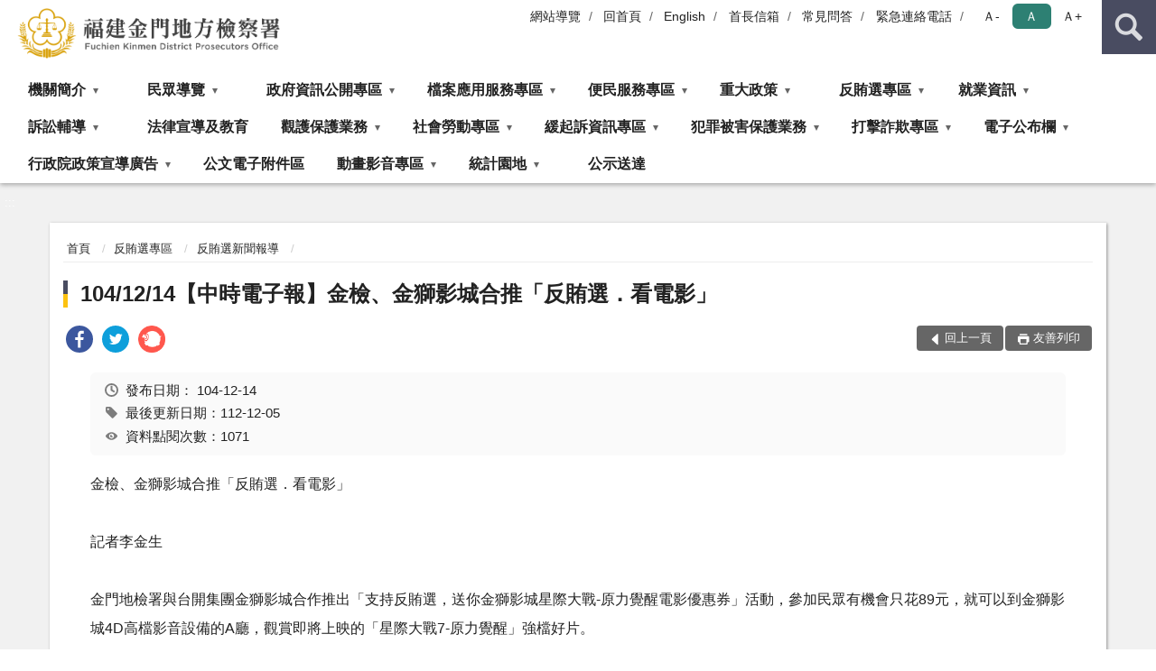

--- FILE ---
content_type: text/html; charset=utf-8
request_url: https://www.kmc.moj.gov.tw/292092/292194/292204/564248/post
body_size: 18843
content:


<!doctype html>
<html lang="zh-Hant" class="no-js">
<head>
    <meta charset="utf-8">
    <meta http-equiv="X-UA-Compatible" content="IE=edge">
    <meta name="viewport" content="width=device-width, initial-scale=1">
    <meta name="format-detection" content="telephone=no">
    <meta name="Site" content="福建金門地方檢察署">
    <meta name="Version" content="中文網">
    <meta name="PageType" content="內容頁">
    <meta name="TreeNode" content="反賄選新聞報導">
    <meta name="ContentTitle" content="104/12/14【中時電子報】金檢、金獅影城合推「反賄選．看電影」">

    <meta property="og:title" content="104/12/14【中時電子報】金檢、金獅影城合推「反賄選．看電影」">
    <meta property="og:type" content="website" />
    <meta property="og:url" content="https://www.kmc.moj.gov.tw/292092/292194/292204/564248/" />
    <meta property="og:image" content="">
    <meta property="og:image:width" content="50%">
    <meta property="og:image:height" content="50%">
    <meta property="og:site_name" content="福建金門地方檢察署">
    <meta property="og:description" content="104/12/14【中時電子報】金檢、金獅影城合推「反賄選．看電影」" />

    <meta name="DC.Title" content="104/12/14【中時電子報】金檢、金獅影城合推「反賄選．看電影」" />
    <meta name="DC.Creator" content="福建金門地方檢察署" />
    <meta name="DC.Subject" content="104/12/14【中時電子報】金檢、金獅影城合推「反賄選．看電影」" />
    <meta name="DC.Description" content="反賄選新聞報導" />
    <meta name="DC.Contributor" content="福建金門地方檢察署" />
    <meta name="DC.Type" content="文字" />
    <meta name="DC.Format" content="text" />
    <meta name="DC.Source" content="福建金門地方檢察署" />
    <meta name="DC.Language" content="中文" />
    <meta name="DC.coverage.t.min" content="2016-02-18" />
    <meta name="DC.coverage.t.max" content="2036-02-18" />
    <meta name="DC.Publisher" content="福建金門地方檢察署" />
    <meta name="DC.Date" content="2016-02-18" />
    <meta name="DC.Identifier" content="2.16.886.101.20003.20006" />
    <meta name="DC.Relation" content="" />
    <meta name="DC.Rights" content="福建金門地方檢察署" />

    <meta name="Category.Theme" content="300" />
    <meta name="Category.Cake" content="600" />
    <meta name="Category.Service" content="I00" />

    <meta name="keywords" />

            <link rel="Shortcut Icon" type="image/x-icon" href="/media/166676/favicon.png" />
    <title>104/12/14【中時電子報】金檢、金獅影城合推「反賄選．看電影」-反賄選新聞報導-福建金門地方檢察署</title>
    <!--HTML5 Shim and Respond.js IE8 support of HTML5 elements and media queries [if lt IE 9]>
    <script src="js/html5shiv.js"></script>
    <script src="js/respond.min.js"></script>
    <![endif]-->
    <!-- slick css-->
    <link rel="stylesheet" type="text/css" href="/Content/D/vendor/slick/slick.css" />
    <link rel="stylesheet" type="text/css" href="/Content/D/vendor/slick/slick-theme.css" />

    <!-- fancybox css -->
    <link rel="stylesheet" href="/Content/D/vendor/fancybox/fancybox.css" />

    <!-- hyUI css -->
    <link rel="stylesheet" href="/Content/D/D1_style/hyui.css">
    <link rel='stylesheet' href='/scripts/jquery-ui.css'>

    <!-- Global site tag (gtag.js) - Google Analytics -->
<script async src="https://www.googletagmanager.com/gtag/js?id=UA-38043580-1"></script>
<script>
  window.dataLayer = window.dataLayer || [];
  function gtag(){dataLayer.push(arguments);}
  gtag('js', new Date());

  gtag('config', 'UA-38043580-1');
</script>
    <!-- Google Tag Manager -->
    <script>
        (function (w, d, s, l, i) {
            w[l] = w[l] || []; w[l].push({
                'gtm.start':
                    new Date().getTime(), event: 'gtm.js'
            }); var f = d.getElementsByTagName(s)[0],
                j = d.createElement(s), dl = l != 'dataLayer' ? '&l=' + l : ''; j.async = true; j.src =
                    'https://www.googletagmanager.com/gtm.js?id=' + i + dl; f.parentNode.insertBefore(j, f);
        })(window, document, 'script', 'dataLayer', 'GTM-PVTNFB4');</script>
    <!-- End Google Tag Manager -->
<style>
    input:disabled, textarea:disabled, select:disabled {
        background-color: #f2f2f2;
    }

    .verify {
        color: blue;
    }

    .mp_slider_container,
    .marquee_container {
        position: relative;
    }
    .mp_slider_container_main {
        width: 100%;
        overflow: hidden;
        position: relative;
    }
    .slick-autoplay-toggle {
        position: absolute;
        right: 20px;
        min-width: 40px;
        top: 4.5px;
        z-index: 10;
        padding: 5px 10px;
        background: rgba(0, 0, 0, 0.7);
        color: #fff;
        border: none;
        cursor: pointer;
        font-size: 0.875rem;
        border-radius: 5px;
    }

    .marquee_container .slick-autoplay-toggle {
        right: 55px;
    }
</style>
</head>
<body>
    <!-- Google Tag Manager (noscript) -->
    <noscript>
        <iframe title="googletag" src="https://www.googletagmanager.com/ns.html?id=GTM-PVTNFB4"
                height="0" width="0" style="display:none;visibility:hidden"></iframe>
    </noscript>
    <!-- End Google Tag Manager (noscript) -->
    <!-- 直接跳主內容區 -->
    <a class="goCenter" href="#aC" tabindex="1">按Enter到主內容區</a>
    <!-- wrapper 最大寬度 -->
    <div class="wrapper">
        
<header class="header ">
    <div class="container">
        <a class="accesskey" href="#aU" id="aU" accesskey="U" title="網站標題">:::</a>
        
<nav class="navigation">
    <!-- 一組ul預設靠右 可同時存在2組-->
    <ul>

                        <li>
                            <a href="/umbraco/surface/Ini/CountAndRedirectUrl?nodeId=631567" title="網站導覽" target="_self" >網站導覽</a>
                        </li>
                        <li>
                            <a href="/umbraco/surface/Ini/CountAndRedirectUrl?nodeId=631569" title="回首頁" target="_self" >回首頁</a>
                        </li>
                        <li>
                            <a href="/umbraco/surface/Ini/CountAndRedirectUrl?nodeId=631570" title="English" target="_self" >English</a>
                        </li>
                        <li>
                            <a href="/umbraco/surface/Ini/CountAndRedirectUrl?nodeId=631571" title="首長信箱" target="_self" >首長信箱</a>
                        </li>
                        <li>
                            <a href="/umbraco/surface/Ini/CountAndRedirectUrl?nodeId=631572" title="常見問答(另開新視窗)" target="_blank" rel="noopener noreferrer">常見問答</a>
                        </li>
                        <li>
                            <a href="/umbraco/surface/Ini/CountAndRedirectUrl?nodeId=631575" title="緊急連絡電話" target="_self" >緊急連絡電話</a>
                        </li>

    </ul>
    <div class="font-size">
        <ul>
            <li class="size-s">
                <a href="#" name="fontSize" role="button" aria-pressed="false" title="小字級">Ａ-</a>
            </li>
            <li class="size-m">
                <a href="#" name="fontSize" role="button" aria-pressed="true" title="中字級" class="active">Ａ</a>
            </li>
            <li class="size-l">
                <a href="#" name="fontSize" role="button" aria-pressed="false" title="大字級">Ａ+</a>
            </li>
        </ul>
    </div>
</nav>
<h1>
    <a href="/"><img src="/media/166678/29福建金門地方檢察署.png" alt="福建金門地方檢察署：回首頁" /></a>
</h1>
<!-- Search Start -->
<section class="search">
    <noscript>
您的瀏覽器不支援 JavaScript 或 JavaScript已停用    </noscript>
    <form action="/292316/292338/" class="form_inline">
        <div class="form_grp">
            <label for="q">搜尋</label>
            <input name="q" id="q" type="text" placeholder="請輸入文字" accesskey="S" autocomplete="off">
            <input title="查詢" type="submit" value="查詢">
        </div>
        <div class="btn_grp">
            <input onclick="window.open('https://www.google.com.tw/advanced_search?hl=zh-TW&as_q=&num=100&as_sitesearch='+location.hostname);" type="button" value="進階搜尋" title="進階搜尋 (另開新視窗)">
        </div>
    </form>
            <div class="keywordHot">
                <ul>
                        <li>
                            <a href="/292316/292338/?q=反賄選" title="反賄選">反賄選</a>
                        </li>
                        <li>
                            <a href="/292316/292338/?q=觀護保護" title="觀護保護">觀護保護</a>
                        </li>
                        <li>
                            <a href="/292316/292338/?q=社會勞動" title="社會勞動">社會勞動</a>
                        </li>
                        <li>
                            <a href="/292316/292338/?q=緩起訴" title="緩起訴">緩起訴</a>
                        </li>
                        <li>
                            <a href="/292316/292338/?q=犯罪被害保護" title="犯罪被害保護">犯罪被害保護</a>
                        </li>
                        <li>
                            <a href="/292316/292338/?q=便民服務" title="便民服務">便民服務</a>
                        </li>
                </ul>
            </div>
</section>
<!-- noscript -->
<noscript>
您的瀏覽器不支援JavaScript語法，JavaScript語法並不影響內容的陳述。您可使用按鍵盤上的Ctrl鍵+ (+)鍵放大/(-)鍵縮小來改變字型大小；回到上一頁可使用瀏覽器提供的 Alt+左方向鍵(←) 快速鍵功能；列印可使用瀏覽器提供的(Ctrl+P)功能。</noscript>
<!-- menu Start -->
<nav class="menu">
    <ul>
                <li>
                    <a href="https://www.kmc.moj.gov.tw/292092/292094/Normalnodelist" title="機關簡介" target="_self" name="menuButton" aria-expanded="false" >機關簡介</a>
                        <ul>
                                <li>
                                    <a href="https://www.kmc.moj.gov.tw/292092/292094/292096/563689/post" target="_self" title="檢察長介紹"  >檢察長介紹</a>
                                </li>
                                <li>
                                    <a href="https://www.kmc.moj.gov.tw/292092/292094/292098/563695/post" target="_self" title="歷任首長名錄"  >歷任首長名錄</a>
                                </li>
                                <li>
                                    <a href="https://www.kmc.moj.gov.tw/292092/292094/292100/563698/post" target="_self" title="歷史沿革"  >歷史沿革</a>
                                </li>
                                <li>
                                    <a href="https://www.kmc.moj.gov.tw/292092/292094/292102/563701/post" target="_self" title="管轄區域"  >管轄區域</a>
                                </li>
                                <li>
                                    <a href="https://www.kmc.moj.gov.tw/292092/292094/292104/563704/post" target="_self" title="編制員額"  >編制員額</a>
                                </li>
                                <li>
                                    <a href="https://www.kmc.moj.gov.tw/292092/292094/292106/563707/post" target="_self" title="科室簡介"  >科室簡介</a>
                                </li>
                                <li>
                                    <a href="https://www.kmc.moj.gov.tw/292092/292094/292108/563710/post" target="_self" title="檢察業務概況"  >檢察業務概況</a>
                                </li>
                                <li>
                                    <a href="https://www.kmc.moj.gov.tw/292092/292094/292110/563713/post" target="_self" title="一般行政業務"  >一般行政業務</a>
                                </li>
                                <li>
                                    <a href="https://www.kmc.moj.gov.tw/292092/292094/292112/563716/post" target="_self" title="未來工作之展望"  >未來工作之展望</a>
                                </li>
                                <li>
                                    <a href="https://www.kmc.moj.gov.tw/292092/292094/292114/563719/post" target="_self" title="為民服務中心"  >為民服務中心</a>
                                </li>
                        </ul>

                </li>
                <li>
                    <a href="https://www.kmc.moj.gov.tw/292092/292116/Normalnodelist" title="民眾導覽" target="_self" name="menuButton" aria-expanded="false" >民眾導覽</a>
                        <ul>
                                <li>
                                    <a href="https://www.kmc.moj.gov.tw/292092/292116/292118/563722/post" target="_self" title="地圖導覽"  >地圖導覽</a>
                                </li>
                                <li>
                                    <a href="https://www.kmc.moj.gov.tw/292092/292116/292120/563726/post" target="_self" title="本署洽公位置"  >本署洽公位置</a>
                                </li>
                                <li>
                                    <a href="https://www.kmc.moj.gov.tw/292092/292116/292122/563729/post" target="_self" title="偵查庭配置圖"  >偵查庭配置圖</a>
                                </li>
                        </ul>

                </li>
                <li>
                    <a href="https://www.kmc.moj.gov.tw/292092/292124/Normalnodelist" title="政府資訊公開專區" target="_self" name="menuButton" aria-expanded="false" >政府資訊公開專區</a>
                        <ul>
                                <li>
                                    <a href="https://www.kmc.moj.gov.tw/292092/292124/292126/Lpsimplelist" target="_self" title="內部控制制度聲明書"  >內部控制制度聲明書</a>
                                </li>
                                <li>
                                    <a href="https://www.kmc.moj.gov.tw/292092/292124/292128/563740/post" target="_self" title="政府資訊公開服務導覽"  >政府資訊公開服務導覽</a>
                                </li>
                                <li>
                                    <a href="https://www.kmc.moj.gov.tw/292092/292124/292130/Lpsimplelist" target="_self" title="應主動公開資訊"  >應主動公開資訊</a>
                                </li>
                                <li>
                                    <a href="https://www.kmc.moj.gov.tw/292092/292124/292132/Lpsimplelist" target="_self" title="雙語詞彙對照表"  >雙語詞彙對照表</a>
                                </li>
                                <li>
                                    <a href="https://www.moj.gov.tw/2204/2528/2529/2545/" target="_blank" title="個人資料保護(另開新視窗)"  rel="noopener noreferrer">個人資料保護</a>
                                </li>
                                <li>
                                    <a href="https://gazette.nat.gov.tw/egFront/" target="_blank" title="行政院公報資訊網(另開新視窗)"  rel="noopener noreferrer">行政院公報資訊網</a>
                                </li>
                                <li>
                                    <a href="https://www.kmc.moj.gov.tw/292092/292124/292138/Lpsimplelist" target="_self" title="本署預算書"  >本署預算書</a>
                                </li>
                                <li>
                                    <a href="https://www.kmc.moj.gov.tw/292092/292124/292140/Lpsimplelist" target="_self" title="本署決算書"  >本署決算書</a>
                                </li>
                                <li>
                                    <a href="https://www.kmc.moj.gov.tw/292092/292124/292142/Lpsimplelist" target="_self" title="本署會計月報"  >本署會計月報</a>
                                </li>
                                <li>
                                    <a href="https://www.kmc.moj.gov.tw/292092/292124/686737/Lpsimplelist" target="_self" title="媒體政策宣導相關廣告彙整表"  >媒體政策宣導相關廣告彙整表</a>
                                </li>
                                <li>
                                    <a href="https://www.kmc.moj.gov.tw/292092/292124/776580/776584/post" target="_self" title="偵查不公開檢討小組檢討報告"  >偵查不公開檢討小組檢討報告</a>
                                </li>
                                <li>
                                    <a href="https://www.kmc.moj.gov.tw/292092/292124/797283/1112169/post" target="_self" title="公共設施維護管理"  >公共設施維護管理</a>
                                </li>
                                <li>
                                    <a href="https://www.kmc.moj.gov.tw/292092/292256/292268/Lpsimplelist" target="_self" title="對民間團體及個人補(捐)助經費彙總表"  >對民間團體及個人補(捐)助經費彙總表</a>
                                </li>
                                <li>
                                    <a href="https://www.kmc.moj.gov.tw/292092/292124/863707/863721/post" target="_self" title="公職人員利益衝突迴避法第14條身分關係揭露專區"  >公職人員利益衝突迴避法第14條身分關係揭露專區</a>
                                </li>
                                <li>
                                    <a href="https://www.kmc.moj.gov.tw/292092/292124/1168250/Lpsimplelist" target="_self" title="性騷擾申訴及性別工作平等專區"  >性騷擾申訴及性別工作平等專區</a>
                                </li>
                        </ul>

                </li>
                <li>
                    <a href="https://www.kmc.moj.gov.tw/292092/292144/Normalnodelist" title="檔案應用服務專區" target="_self" name="menuButton" aria-expanded="false" >檔案應用服務專區</a>
                        <ul>
                                <li>
                                    <a href="https://www.kmc.moj.gov.tw/292092/292144/292148/563947/post" target="_self" title="檔案應用服務說明"  >檔案應用服務說明</a>
                                </li>
                                <li>
                                    <a href="https://www.kmc.moj.gov.tw/292092/292144/292150/563950/post" target="_self" title="申請應用服務"  >申請應用服務</a>
                                </li>
                                <li>
                                    <a href="https://www.kmc.moj.gov.tw/292092/292144/292152/563953/post" target="_self" title="檔案法規"  >檔案法規</a>
                                </li>
                                <li>
                                    <a href="https://www.kmc.moj.gov.tw/292092/292144/292156/Lpsimplelist" target="_self" title="檔案應用活動資訊"  >檔案應用活動資訊</a>
                                </li>
                                <li>
                                    <a href="https://www.kmc.moj.gov.tw/292092/292144/292158/563962/post" target="_self" title="檔案應用網站連結"  >檔案應用網站連結</a>
                                </li>
                        </ul>

                </li>
                <li>
                    <a href="https://www.kmc.moj.gov.tw/292092/292160/Normalnodelist" title="便民服務專區" target="_self" name="menuButton" aria-expanded="false" >便民服務專區</a>
                        <ul>
                                <li>
                                    <a href="https://www.kmc.moj.gov.tw/292092/292160/870010/870307/post" target="_self" title="開庭進度查詢"  >開庭進度查詢</a>
                                </li>
                                <li>
                                    <a href="https://www.kmc.moj.gov.tw/292092/292160/292162/776216/post" target="_self" title="犯罪被害補償殯葬費參考表"  >犯罪被害補償殯葬費參考表</a>
                                </li>
                                <li>
                                    <a href="https://www.kmc.moj.gov.tw/292092/292160/292164/Lpsimplelist" target="_self" title="民眾申辦表單下載窗口"  >民眾申辦表單下載窗口</a>
                                </li>
                                <li>
                                    <a href="https://www.kmc.moj.gov.tw/292092/292160/292166/564059/post" target="_self" title="便民服務項目"  >便民服務項目</a>
                                </li>
                                <li>
                                    <a href="https://www.kmc.moj.gov.tw/292092/292160/292168/842824/post" target="_self" title="線上申辦作業網站窗口"  >線上申辦作業網站窗口</a>
                                </li>
                                <li>
                                    <a href="https://www.kmc.moj.gov.tw/292092/292160/292170/564062/post" target="_self" title="首長信箱"  >首長信箱</a>
                                </li>
                                <li>
                                    <a href="https://www.kmc.moj.gov.tw/292092/292160/292172/564066/post" target="_self" title="為民服務白皮書"  >為民服務白皮書</a>
                                </li>
                                <li>
                                    <a href="https://www.kmc.moj.gov.tw/292092/292160/292174/564069/post" target="_self" title="為民服務工作手冊"  >為民服務工作手冊</a>
                                </li>
                                <li>
                                    <a href="https://www.kmc.moj.gov.tw/292092/292160/292176/776291/post" target="_self" title="服務躍升執行計畫"  >服務躍升執行計畫</a>
                                </li>
                                <li>
                                    <a href="https://www.kmc.moj.gov.tw/292092/292160/292178/Lpsimplelist" target="_self" title="犯罪被害補償金相關申請表格"  >犯罪被害補償金相關申請表格</a>
                                </li>
                                <li>
                                    <a href="https://www.kmc.moj.gov.tw/292092/292160/292180/729213/post" target="_self" title="轄區特約通譯名冊"  >轄區特約通譯名冊</a>
                                </li>
                                <li>
                                    <a href="https://www.kmc.moj.gov.tw/292092/292160/292182/564097/post" target="_self" title="電子民意信箱"  >電子民意信箱</a>
                                </li>
                                <li>
                                    <a href="https://www.kmc.moj.gov.tw/292092/292160/292184/Lpsimplelist" target="_self" title="醫療暴力防制"  >醫療暴力防制</a>
                                </li>
                                <li>
                                    <a href="https://www.kmc.moj.gov.tw/292092/292160/751681/Lpsimplelist" target="_self" title="使用通譯聲請書"  >使用通譯聲請書</a>
                                </li>
                                <li>
                                    <a href="https://www.kmc.moj.gov.tw/292092/292160/867452/913351/post" target="_self" title="常見刑事訴訟程序Q＆A"  >常見刑事訴訟程序Q＆A</a>
                                </li>
                                <li>
                                    <a href="https://www.kmc.moj.gov.tw/292092/292160/875112/Lpsimplelist" target="_self" title="被害人刑事訴訟資訊獲知平台"  >被害人刑事訴訟資訊獲知平台</a>
                                </li>
                        </ul>

                </li>
                <li>
                    <a href="https://www.kmc.moj.gov.tw/292092/292186/Normalnodelist" title="重大政策" target="_self" name="menuButton" aria-expanded="false" >重大政策</a>
                        <ul>
                                <li>
                                    <a href="https://www.ey.gov.tw/Page/2124AB8A95F79A75" target="_blank" title="行政院重要政策說明(另開新視窗)"  rel="noopener noreferrer">行政院重要政策說明</a>
                                </li>
                                <li>
                                    <a href="https://www.moj.gov.tw/2204/2205/2263/Nodelist" target="_blank" title="法務部重大政策說明(另開新視窗)"  rel="noopener noreferrer">法務部重大政策說明</a>
                                </li>
                        </ul>

                </li>
                <li>
                    <a href="https://www.kmc.moj.gov.tw/292092/292194/Normalnodelist" title="反賄選專區" target="_self" name="menuButton" aria-expanded="false" >反賄選專區</a>
                        <ul>
                                <li>
                                    <a href="https://www.kmc.moj.gov.tw/292092/292194/292196/Lpsimplelist" target="_self" title="反賄選專區首頁"  >反賄選專區首頁</a>
                                </li>
                                <li>
                                    <a href="https://www.kmc.moj.gov.tw/292092/292194/292198/Lpsimplelist" target="_self" title="反賄選相關法令"  >反賄選相關法令</a>
                                </li>
                                <li>
                                    <a href="https://www.kmc.moj.gov.tw/292092/292194/292200/Lpsimplelist" target="_self" title="反賄選宣導文宣"  >反賄選宣導文宣</a>
                                </li>
                                <li>
                                    <a href="https://www.kmc.moj.gov.tw/292092/292194/292204/Lpsimplelist" target="_self" title="反賄選新聞報導"  >反賄選新聞報導</a>
                                </li>
                        </ul>

                </li>
                <li>
                    <a href="https://www.kmc.moj.gov.tw/292092/292208/292210/Lpsimplelist" title="就業資訊" target="_self" name="menuButton" aria-expanded="false" >就業資訊</a>
                        <ul>
                                <li>
                                    <a href="https://www.kmc.moj.gov.tw/292092/292208/292210/Lpsimplelist" target="_self" title="就業資訊"  >就業資訊</a>
                                </li>
                        </ul>

                </li>
                <li>
                    <a href="https://www.kmc.moj.gov.tw/292092/292212/Normalnodelist" title="訴訟輔導" target="_self" name="menuButton" aria-expanded="false" >訴訟輔導</a>
                        <ul>
                                <li>
                                    <a href="https://www.kmc.moj.gov.tw/292092/292212/292214/564429/" target="_self" title="訴訟程序介紹及輔導"  >訴訟程序介紹及輔導</a>
                                </li>
                                <li>
                                    <a href="https://www.kmc.moj.gov.tw/292092/292212/292216/564443/" target="_self" title="書狀範例及司法狀紙規則"  >書狀範例及司法狀紙規則</a>
                                </li>
                                <li>
                                    <a href="https://www.kmc.moj.gov.tw/292092/292212/292218/564450/" target="_self" title="為民服務工作流程圖"  >為民服務工作流程圖</a>
                                </li>
                                <li>
                                    <a href="https://www.kmc.moj.gov.tw/292092/292212/292220/564467/post" target="_self" title="刑事保證金單一窗口流程圖"  >刑事保證金單一窗口流程圖</a>
                                </li>
                        </ul>

                </li>
                <li>
                    <a href="https://www.moj.gov.tw/2204/2528/2547/" title="法律宣導及教育(另開新視窗)" target="_blank"  rel="noopener noreferrer">法律宣導及教育</a>

                </li>
                <li>
                    <a href="https://www.kmc.moj.gov.tw/292092/292238/Normalnodelist" title="觀護保護業務" target="_self" name="menuButton" aria-expanded="false" >觀護保護業務</a>
                        <ul>
                                <li>
                                    <a href="https://www.kmc.moj.gov.tw/292092/292238/292240/Lpsimplelist" target="_self" title="宣導活動"  >宣導活動</a>
                                </li>
                                <li>
                                    <a href="https://www.kmc.moj.gov.tw/292092/292238/292244/Lpsimplelist" target="_self" title="戒癮醫療專區"  >戒癮醫療專區</a>
                                </li>
                                <li>
                                    <a href="https://www.kmc.moj.gov.tw/292092/292238/923555/Lpsimplelist" target="_self" title="修復式司法專區"  >修復式司法專區</a>
                                </li>
                        </ul>

                </li>
                <li>
                    <a href="https://www.kmc.moj.gov.tw/292092/292246/Normalnodelist" title="社會勞動專區" target="_self" name="menuButton" aria-expanded="false" >社會勞動專區</a>
                        <ul>
                                <li>
                                    <a href="https://www.kmc.moj.gov.tw/292092/292246/292248/Lpsimplelist" target="_self" title="社會勞動制度內容"  >社會勞動制度內容</a>
                                </li>
                                <li>
                                    <a href="/media/175078/社會勞動執行方式流程圖.odt?mediaDL=true" target="_blank" title="社會勞動執行方式.odt(另開新視窗)"  rel="noopener noreferrer">社會勞動執行方式</a>
                                </li>
                                <li>
                                    <a href="https://www.kmc.moj.gov.tw/292092/292246/292254/866972/post" target="_self" title="相關表格下載"  >相關表格下載</a>
                                </li>
                        </ul>

                </li>
                <li>
                    <a href="https://www.kmc.moj.gov.tw/292092/292256/Normalnodelist" title="緩起訴資訊專區" target="_self" name="menuButton" aria-expanded="false" >緩起訴資訊專區</a>
                        <ul>
                                <li>
                                    <a href="https://www.kmc.moj.gov.tw/292092/292256/292260/Lpsimplelist" target="_self" title="緩起訴處分金相關法規"  >緩起訴處分金相關法規</a>
                                </li>
                                <li>
                                    <a href="https://www.kmc.moj.gov.tw/292092/292256/292262/564744/post" target="_self" title="被告支付緩起訴處分金流程"  >被告支付緩起訴處分金流程</a>
                                </li>
                                <li>
                                    <a href="https://www.kmc.moj.gov.tw/292092/292256/292264/Lpsimplelist" target="_self" title="受支付團體申請計畫名稱"  >受支付團體申請計畫名稱</a>
                                </li>
                                <li>
                                    <a href="https://www.kmc.moj.gov.tw/292092/292256/292266/Lpsimplelist" target="_self" title="對受支付團體之支用查核結果"  >對受支付團體之支用查核結果</a>
                                </li>
                                <li>
                                    <a href="https://www.kmc.moj.gov.tw/292092/292256/292268/Lpsimplelist" target="_self" title="受支付團體及其所受金額"  >受支付團體及其所受金額</a>
                                </li>
                                <li>
                                    <a href="https://www.kmc.moj.gov.tw/292092/292256/292270/Lpsimplelist" target="_self" title="支用查核小組及審查會議"  >支用查核小組及審查會議</a>
                                </li>
                        </ul>

                </li>
                <li>
                    <a href="https://www.kmc.moj.gov.tw/292092/292272/Normalnodelist" title="犯罪被害保護業務" target="_self" name="menuButton" aria-expanded="false" >犯罪被害保護業務</a>
                        <ul>
                                <li>
                                    <a href="https://www.kmc.moj.gov.tw/292092/292272/292274/1201684/post" target="_self" title="簡介"  >簡介</a>
                                </li>
                                <li>
                                    <a href="https://www.kmc.moj.gov.tw/292092/292272/292276/Lpsimplelist" target="_self" title="犯罪被害關懷活動"  >犯罪被害關懷活動</a>
                                </li>
                                <li>
                                    <a href="https://www.kmc.moj.gov.tw/292092/292272/292278/Lpsimplelist" target="_self" title="犯罪被害訪視慰問"  >犯罪被害訪視慰問</a>
                                </li>
                                <li>
                                    <a href="https://www.moj.gov.tw/2204/2205/2323/2354/2371/2381/2382/" target="_blank" title="表單下載(另開新視窗)"  rel="noopener noreferrer">表單下載</a>
                                </li>
                        </ul>

                </li>
                <li>
                    <a href="https://www.kmc.moj.gov.tw/292092/1275499/Normalnodelist" title="打擊詐欺專區" target="_self" name="menuButton" aria-expanded="false" >打擊詐欺專區</a>
                        <ul>
                                <li>
                                    <a href="https://www.kmc.moj.gov.tw/292092/1275499/1275500/Lpsimplelist" target="_self" title="相關法規"  >相關法規</a>
                                </li>
                                <li>
                                    <a href="https://www.kmc.moj.gov.tw/292092/1275499/1275503/Lpsimplelist" target="_self" title="新聞稿"  >新聞稿</a>
                                </li>
                                <li>
                                    <a href="https://www.kmc.moj.gov.tw/292092/1275499/1275506/Lpsimplelist" target="_self" title="宣導資源"  >宣導資源</a>
                                </li>
                                <li>
                                    <a href="https://www.kmc.moj.gov.tw/292092/1275499/1275507/Lpsimplelist" target="_self" title="好站連結"  >好站連結</a>
                                </li>
                        </ul>

                </li>
                <li>
                    <a href="https://www.kmc.moj.gov.tw/292092/292280/292283/Lpsimplelist" title="電子公布欄" target="_self" name="menuButton" aria-expanded="false" >電子公布欄</a>
                        <ul>
                                <li>
                                    <a href="https://www.kmc.moj.gov.tw/292092/292280/292283/Lpsimplelist" target="_self" title="電子公布欄"  >電子公布欄</a>
                                </li>
                        </ul>

                </li>
                <li>
                    <a href="https://www.kmc.moj.gov.tw/292092/292285/292287/Lpsimplelist" title="行政院政策宣導廣告" target="_self" name="menuButton" aria-expanded="false" >行政院政策宣導廣告</a>
                        <ul>
                                <li>
                                    <a href="https://www.ey.gov.tw/Page/D4EE9698E2D8FC64" target="_blank" title="政策宣導廣告文宣(另開新視窗)"  rel="noopener noreferrer">政策宣導廣告文宣</a>
                                </li>
                        </ul>

                </li>
                <li>
                    <a href="https://aedoc.moj.gov.tw/attch/" title="公文電子附件區(另開新視窗)" target="_blank"  rel="noopener noreferrer">公文電子附件區</a>

                </li>
                <li>
                    <a href="https://www.kmc.moj.gov.tw/292092/292291/Normalnodelist" title="動畫影音專區" target="_self" name="menuButton" aria-expanded="false" >動畫影音專區</a>
                        <ul>
                                <li>
                                    <a href="https://www.kmc.moj.gov.tw/292092/292291/292293/Lpsimplelist" target="_self" title="本署動畫影音專區"  >本署動畫影音專區</a>
                                </li>
                                <li>
                                    <a href="https://www.kmc.moj.gov.tw/292092/292291/292295/Lpsimplelist" target="_self" title="法務部影音專區"  >法務部影音專區</a>
                                </li>
                        </ul>

                </li>
                <li>
                    <a href="https://www.kmc.moj.gov.tw/292092/292297/Normalnodelist" title="統計園地" target="_self" name="menuButton" aria-expanded="false" >統計園地</a>
                        <ul>
                                <li>
                                    <a href="https://www.kmc.moj.gov.tw/292092/292297/292299/565743/post" target="_self" title="園地導覽"  >園地導覽</a>
                                </li>
                                <li>
                                    <a href="https://www.kmc.moj.gov.tw/292092/292297/292301/762421/Lpsimplelist" target="_self" title="檢察統計" name="menuButton" aria-expanded="false" >檢察統計</a>
                                        <ul>
                                                <li>
                                                    <a href="https://www.kmc.moj.gov.tw/292092/292297/292301/762421/Lpsimplelist" target="_self" title="偵查"  >偵查</a>
                                                </li>
                                        </ul>
                                </li>
                                <li>
                                    <a href="https://www.rjsd.moj.gov.tw/RJSDWeb/common/WebList2.aspx?menu=AYA_SPECIAL_REPORT" target="_blank" title="專題分析(另開新視窗)"  rel="noopener noreferrer">專題分析</a>
                                </li>
                                <li>
                                    <a href="https://www.rjsd.moj.gov.tw/RJSDWeb/common/RelatedWebsite.aspx" target="_blank" title="相關網站(另開新視窗)"  rel="noopener noreferrer">相關網站</a>
                                </li>
                        </ul>

                </li>
                <li>
                    <a href="https://www.kmc.moj.gov.tw/292092/1058911/Lpsimplelist" title="公示送達" target="_self"  >公示送達</a>

                </li>
    </ul>
</nav>


    </div>
</header>
<div id="center" class="main innerpage">
    <a class="accesskey" href="#aC" id="aC" accesskey="C" title="主要內容區">:::</a>
    <div class="container">
        <!-- content為一定要存在之內容區 -->
        <div class="content">
            <!-- breadcrumb路徑 -->
            
    <div class="breadcrumb">
        <ul>
                    <li>
                        <a href="/">首頁</a>
                    </li>
                    <li>
                        <a href="https://www.kmc.moj.gov.tw/292092/292194/Normalnodelist" title="反賄選專區" target="_self" >反賄選專區</a>
                    </li>
                    <li>
                        <a href="https://www.kmc.moj.gov.tw/292092/292194/292204/Lpsimplelist" title="反賄選新聞報導" target="_self" >反賄選新聞報導</a>
                    </li>
            
        </ul>
    </div>

            <!-- h2節點 -->
            <h2 class="title" tabindex="0">104/12/14【中時電子報】金檢、金獅影城合推「反賄選．看電影」</h2>
                <div class="share ">
                    <ul>
                        <li>
                            <a role="link" title="facebook(另開新視窗)" href="javascript:desc='';via='';if(document.referrer)via=document.referrer;if(typeof(_ref)!='undefined')via=_ref;if(window.getSelection)desc=window.getSelection();if(document.getSelection)desc=document.getSelection();if(document.selection)desc=document.selection.createRange().text;void(open('https://www.facebook.com/share.php?u='+encodeURIComponent(location.href)));"><img src="/content/A/images/basic/icon_facebook.svg" alt="facebook "></a>
                        </li>
                        <li>
                            <a role="link" title="twitter(另開新視窗)" href="javascript:void(window.open('https://twitter.com/home/?status='.concat(encodeURIComponent(document.title)).concat(' ').concat(encodeURIComponent(location.href))));"><img src="/content/A/images/basic/icon_twitter.svg " alt="twitter "></a>
                        </li>
                        <li>
                            <a role="link" title="plurk(另開新視窗)" href="javascript:void(window.open('https://www.plurk.com/?qualifier=shares&amp;status='.concat(encodeURIComponent(location.href)).concat(' ').concat('(').concat(encodeURIComponent(document.title)).concat(')')));"><img src="/content/A/images/basic/function_plurk.png " alt="plurk "></a>
                        </li>
                        
                    </ul>
                </div>
                        <!-- function功能區塊 -->
            <div class="function">
                <ul>
                    <li class="back icon_back">
                        <a role="button" href="javascript:window.location =document.referrer;">回上一頁</a>
                    </li>
                        <li class="print icon_print">
                            <a role="button" href="javascript:window.print();">友善列印</a>
                        </li>
                                    </ul>
            </div>
            
<style>
    .file_download li a[href*=".pdf"]:after {
        background: url(/Content/A/images/basic/icon_pdf.jpg);
    }

    .file_download li a[href*=".doc"]:after {
        background: url(/Content/A/images/basic/icon_doc.jpg);
    }

    .file_download li a[href*=".odf"]:after {
        background: url(/Content/A/images/basic/icon_odf.jpg);
    }

    .file_download li a[href*=".odt"]:after {
        background: url(/Content/A/images/basic/icon_odt.jpg);
    }

    .file_download li a[href*=".xls"]:after {
        background: url(/Content/A/images/basic/icon_xls.jpg);
    }

    .file_download li a[href*=".ppt"]:after {
        background: url(/Content/A/images/basic/icon_ppt.jpg);
    }

    .file_download li a[href*=".jpg"]:after {
        background: url(/Content/A/images/basic/icon_jpg.jpg);
    }

    .file_download li a[href*=".mp3"]:after {
        background: url(/Content/A/images/basic/icon_mp3.jpg);
    }

    .file_download li a[href*=".mov"]:after {
        background: url(/Content/A/images/basic/icon_mov.jpg);
    }

    .file_download li a[href*=".txt"]:after {
        background: url(/Content/A/images/basic/icon_txt.jpg);
    }

    .file_download li a[href*=".dot"]:after {
        background: url(/Content/A/images/basic/icon_dot.jpg);
    }

    .file_download li a[href*=".zip"]:after {
        background: url(/Content/A/images/basic/icon_zip.jpg);
    }
</style>
            <!-- CP Start -->
            <section class="cp ">
                <div class="info">
                    <ul>
                        <li>
                            <i class="i_clock"></i>發布日期：
                            <time datetime="2015-12-14 00:00:00" title="發布日期">104-12-14</time>
                        </li>
                        <li>
                            <i class="i_tag"></i>最後更新日期：112-12-05
                        </li>
                        <li>
                            <i class="i_view"></i>資料點閱次數：1071
                        </li>
                    </ul>
                </div>
                <p>金檢、金獅影城合推「反賄選．看電影」</p>
<p>記者李金生</p>
<p>金門地檢署與台開集團金獅影城合作推出「支持反賄選，送你金獅影城星際大戰-原力覺醒電影優惠券」活動，參加民眾有機會只花89元，就可以到金獅影城4D高檔影音設備的A廳，觀賞即將上映的「星際大戰7-原力覺醒」強檔好片。</p>
<p>這是金門地檢署繼與地區加油站、便利超商業者合作，推出26個反賄選宣導據點之後，再次展開新一波反賄選行動，希望民眾踴躍加入反賄行列。</p>
<p>台開集團董事長邱復生大力支持，他表示除與檢方合辦「反賄選看電影」活動之外，更願意提供金獅影城電影廳的電影預告時間，以及全島最大的LED螢幕牆，作為反賄選宣導的廣告平台，發揮企業社會公益責任。</p>
<p>此次活動辦法如下：參加者需（1）加入金門地檢署臉書粉絲專頁按讚。（2）在臉書粉絲專頁之「金門地檢署邀請您參加「星際大戰7-原力覺醒」反賄選活動」貼文按讚。（3）在貼文留言表達支持反賄選。●範例：我是０００（務必為真實姓名，以便兌獎），我在金門地檢署的反賄選粉絲頁專頁，誠摯的邀請您與我共同攜手守護金門，拒絕賄選。（4）在臉書分享該貼文。（5）完成以上動作者由金門地檢署核給活動序號1組。</p>
<p>活動自即日起至12月18日下午5時截止收件，得獎者可以新台幣89元的價格向金獅影城購買「星際大戰7-原力覺醒」2D電影票1張，同時並由金獅影城附贈餐飲優惠券1張。</p>
<p>參加資格為年滿18歲的民眾，12月22日下午2時30分在金門地檢署5樓公開抽獎。</p>
                
            </section>
            <!-- CP End -->
            <!-- cp_slider+slick_lightbox -->
            <!-- weblink 外部連結 -->
                <div class="web_link ">
                    <h3>相關連结</h3>
                    <ol>
                            <li>
                                <a href="http://www.chinatimes.com/realtimenews/20151214004834-260405" title="104/12/14【中時電子報】金檢、金獅影城合推「反賄選．看電影」" target="_self" rel="">104/12/14【中時電子報】金檢、金獅影城合推「反賄選．看電影」</a>
                            </li>
                    </ol>
                </div>
            <!-- file download 檔案下載 -->



        </div>
    </div>
</div>


<!-- fatfooter Start -->
<section class="fatfooter">
    <div class="container">
        <button type="button" name="收合" class="btn btn-fatfooter">收合</button>
        <nav>
            <ul>
                        <li>
                            <a href="https://www.kmc.moj.gov.tw/292092/292094/Normalnodelist"  target="_self" title="機關簡介" >機關簡介</a>
                                    <ul>
                                            <li>
                                                <a href="https://www.kmc.moj.gov.tw/292092/292094/292096/563689/post" target="_self" title="檢察長介紹" >檢察長介紹</a>
                                            </li>
                                            <li>
                                                <a href="https://www.kmc.moj.gov.tw/292092/292094/292098/563695/post" target="_self" title="歷任首長名錄" >歷任首長名錄</a>
                                            </li>
                                            <li>
                                                <a href="https://www.kmc.moj.gov.tw/292092/292094/292100/563698/post" target="_self" title="歷史沿革" >歷史沿革</a>
                                            </li>
                                            <li>
                                                <a href="https://www.kmc.moj.gov.tw/292092/292094/292102/563701/post" target="_self" title="管轄區域" >管轄區域</a>
                                            </li>
                                            <li>
                                                <a href="https://www.kmc.moj.gov.tw/292092/292094/292104/563704/post" target="_self" title="編制員額" >編制員額</a>
                                            </li>
                                            <li>
                                                <a href="https://www.kmc.moj.gov.tw/292092/292094/292106/563707/post" target="_self" title="科室簡介" >科室簡介</a>
                                            </li>
                                            <li>
                                                <a href="https://www.kmc.moj.gov.tw/292092/292094/292108/563710/post" target="_self" title="檢察業務概況" >檢察業務概況</a>
                                            </li>
                                            <li>
                                                <a href="https://www.kmc.moj.gov.tw/292092/292094/292110/563713/post" target="_self" title="一般行政業務" >一般行政業務</a>
                                            </li>
                                            <li>
                                                <a href="https://www.kmc.moj.gov.tw/292092/292094/292112/563716/post" target="_self" title="未來工作之展望" >未來工作之展望</a>
                                            </li>
                                            <li>
                                                <a href="https://www.kmc.moj.gov.tw/292092/292094/292114/563719/post" target="_self" title="為民服務中心" >為民服務中心</a>
                                            </li>
                                    </ul>

                        </li>
                        <li>
                            <a href="https://www.kmc.moj.gov.tw/292092/292116/Normalnodelist"  target="_self" title="民眾導覽" >民眾導覽</a>
                                    <ul>
                                            <li>
                                                <a href="https://www.kmc.moj.gov.tw/292092/292116/292118/563722/post" target="_self" title="地圖導覽" >地圖導覽</a>
                                            </li>
                                            <li>
                                                <a href="https://www.kmc.moj.gov.tw/292092/292116/292120/563726/post" target="_self" title="本署洽公位置" >本署洽公位置</a>
                                            </li>
                                            <li>
                                                <a href="https://www.kmc.moj.gov.tw/292092/292116/292122/563729/post" target="_self" title="偵查庭配置圖" >偵查庭配置圖</a>
                                            </li>
                                    </ul>

                        </li>
                        <li>
                            <a href="https://www.kmc.moj.gov.tw/292092/292124/Normalnodelist"  target="_self" title="政府資訊公開專區" >政府資訊公開專區</a>
                                    <ul>
                                            <li>
                                                <a href="https://www.kmc.moj.gov.tw/292092/292124/292126/Lpsimplelist" target="_self" title="內部控制制度聲明書" >內部控制制度聲明書</a>
                                            </li>
                                            <li>
                                                <a href="https://www.kmc.moj.gov.tw/292092/292124/292128/563740/post" target="_self" title="政府資訊公開服務導覽" >政府資訊公開服務導覽</a>
                                            </li>
                                            <li>
                                                <a href="https://www.kmc.moj.gov.tw/292092/292124/292130/Lpsimplelist" target="_self" title="應主動公開資訊" >應主動公開資訊</a>
                                            </li>
                                            <li>
                                                <a href="https://www.kmc.moj.gov.tw/292092/292124/292132/Lpsimplelist" target="_self" title="雙語詞彙對照表" >雙語詞彙對照表</a>
                                            </li>
                                            <li>
                                                <a href="https://www.moj.gov.tw/2204/2528/2529/2545/" target="_blank" title="個人資料保護(另開新視窗)" rel="noopener noreferrer">個人資料保護</a>
                                            </li>
                                            <li>
                                                <a href="https://gazette.nat.gov.tw/egFront/" target="_blank" title="行政院公報資訊網(另開新視窗)" rel="noopener noreferrer">行政院公報資訊網</a>
                                            </li>
                                            <li>
                                                <a href="https://www.kmc.moj.gov.tw/292092/292124/292138/Lpsimplelist" target="_self" title="本署預算書" >本署預算書</a>
                                            </li>
                                            <li>
                                                <a href="https://www.kmc.moj.gov.tw/292092/292124/292140/Lpsimplelist" target="_self" title="本署決算書" >本署決算書</a>
                                            </li>
                                            <li>
                                                <a href="https://www.kmc.moj.gov.tw/292092/292124/292142/Lpsimplelist" target="_self" title="本署會計月報" >本署會計月報</a>
                                            </li>
                                            <li>
                                                <a href="https://www.kmc.moj.gov.tw/292092/292124/686737/Lpsimplelist" target="_self" title="媒體政策宣導相關廣告彙整表" >媒體政策宣導相關廣告彙整表</a>
                                            </li>
                                            <li>
                                                <a href="https://www.kmc.moj.gov.tw/292092/292124/776580/776584/post" target="_self" title="偵查不公開檢討小組檢討報告" >偵查不公開檢討小組檢討報告</a>
                                            </li>
                                            <li>
                                                <a href="https://www.kmc.moj.gov.tw/292092/292124/797283/1112169/post" target="_self" title="公共設施維護管理" >公共設施維護管理</a>
                                            </li>
                                            <li>
                                                <a href="https://www.kmc.moj.gov.tw/292092/292256/292268/Lpsimplelist" target="_self" title="對民間團體及個人補(捐)助經費彙總表" >對民間團體及個人補(捐)助經費彙總表</a>
                                            </li>
                                            <li>
                                                <a href="https://www.kmc.moj.gov.tw/292092/292124/863707/863721/post" target="_self" title="公職人員利益衝突迴避法第14條身分關係揭露專區" >公職人員利益衝突迴避法第14條身分關係揭露專區</a>
                                            </li>
                                            <li>
                                                <a href="https://www.kmc.moj.gov.tw/292092/292124/1168250/Lpsimplelist" target="_self" title="性騷擾申訴及性別工作平等專區" >性騷擾申訴及性別工作平等專區</a>
                                            </li>
                                    </ul>

                        </li>
                        <li>
                            <a href="https://www.kmc.moj.gov.tw/292092/292144/Normalnodelist"  target="_self" title="檔案應用服務專區" >檔案應用服務專區</a>
                                    <ul>
                                            <li>
                                                <a href="https://www.kmc.moj.gov.tw/292092/292144/292148/563947/post" target="_self" title="檔案應用服務說明" >檔案應用服務說明</a>
                                            </li>
                                            <li>
                                                <a href="https://www.kmc.moj.gov.tw/292092/292144/292150/563950/post" target="_self" title="申請應用服務" >申請應用服務</a>
                                            </li>
                                            <li>
                                                <a href="https://www.kmc.moj.gov.tw/292092/292144/292152/563953/post" target="_self" title="檔案法規" >檔案法規</a>
                                            </li>
                                            <li>
                                                <a href="https://www.kmc.moj.gov.tw/292092/292144/292156/Lpsimplelist" target="_self" title="檔案應用活動資訊" >檔案應用活動資訊</a>
                                            </li>
                                            <li>
                                                <a href="https://www.kmc.moj.gov.tw/292092/292144/292158/563962/post" target="_self" title="檔案應用網站連結" >檔案應用網站連結</a>
                                            </li>
                                    </ul>

                        </li>
                        <li>
                            <a href="https://www.kmc.moj.gov.tw/292092/292160/Normalnodelist"  target="_self" title="便民服務專區" >便民服務專區</a>
                                    <ul>
                                            <li>
                                                <a href="https://www.kmc.moj.gov.tw/292092/292160/870010/870307/post" target="_self" title="開庭進度查詢" >開庭進度查詢</a>
                                            </li>
                                            <li>
                                                <a href="https://www.kmc.moj.gov.tw/292092/292160/292162/776216/post" target="_self" title="犯罪被害補償殯葬費參考表" >犯罪被害補償殯葬費參考表</a>
                                            </li>
                                            <li>
                                                <a href="https://www.kmc.moj.gov.tw/292092/292160/292164/Lpsimplelist" target="_self" title="民眾申辦表單下載窗口" >民眾申辦表單下載窗口</a>
                                            </li>
                                            <li>
                                                <a href="https://www.kmc.moj.gov.tw/292092/292160/292166/564059/post" target="_self" title="便民服務項目" >便民服務項目</a>
                                            </li>
                                            <li>
                                                <a href="https://www.kmc.moj.gov.tw/292092/292160/292168/842824/post" target="_self" title="線上申辦作業網站窗口" >線上申辦作業網站窗口</a>
                                            </li>
                                            <li>
                                                <a href="https://www.kmc.moj.gov.tw/292092/292160/292170/564062/post" target="_self" title="首長信箱" >首長信箱</a>
                                            </li>
                                            <li>
                                                <a href="https://www.kmc.moj.gov.tw/292092/292160/292172/564066/post" target="_self" title="為民服務白皮書" >為民服務白皮書</a>
                                            </li>
                                            <li>
                                                <a href="https://www.kmc.moj.gov.tw/292092/292160/292174/564069/post" target="_self" title="為民服務工作手冊" >為民服務工作手冊</a>
                                            </li>
                                            <li>
                                                <a href="https://www.kmc.moj.gov.tw/292092/292160/292176/776291/post" target="_self" title="服務躍升執行計畫" >服務躍升執行計畫</a>
                                            </li>
                                            <li>
                                                <a href="https://www.kmc.moj.gov.tw/292092/292160/292178/Lpsimplelist" target="_self" title="犯罪被害補償金相關申請表格" >犯罪被害補償金相關申請表格</a>
                                            </li>
                                            <li>
                                                <a href="https://www.kmc.moj.gov.tw/292092/292160/292180/729213/post" target="_self" title="轄區特約通譯名冊" >轄區特約通譯名冊</a>
                                            </li>
                                            <li>
                                                <a href="https://www.kmc.moj.gov.tw/292092/292160/292182/564097/post" target="_self" title="電子民意信箱" >電子民意信箱</a>
                                            </li>
                                            <li>
                                                <a href="https://www.kmc.moj.gov.tw/292092/292160/292184/Lpsimplelist" target="_self" title="醫療暴力防制" >醫療暴力防制</a>
                                            </li>
                                            <li>
                                                <a href="https://www.kmc.moj.gov.tw/292092/292160/751681/Lpsimplelist" target="_self" title="使用通譯聲請書" >使用通譯聲請書</a>
                                            </li>
                                            <li>
                                                <a href="https://www.kmc.moj.gov.tw/292092/292160/867452/913351/post" target="_self" title="常見刑事訴訟程序Q＆A" >常見刑事訴訟程序Q＆A</a>
                                            </li>
                                            <li>
                                                <a href="https://www.kmc.moj.gov.tw/292092/292160/875112/Lpsimplelist" target="_self" title="被害人刑事訴訟資訊獲知平台" >被害人刑事訴訟資訊獲知平台</a>
                                            </li>
                                    </ul>

                        </li>
                        <li>
                            <a href="https://www.kmc.moj.gov.tw/292092/292186/Normalnodelist"  target="_self" title="重大政策" >重大政策</a>
                                    <ul>
                                            <li>
                                                <a href="https://www.ey.gov.tw/Page/2124AB8A95F79A75" target="_blank" title="行政院重要政策說明(另開新視窗)" rel="noopener noreferrer">行政院重要政策說明</a>
                                            </li>
                                            <li>
                                                <a href="https://www.moj.gov.tw/2204/2205/2263/Nodelist" target="_blank" title="法務部重大政策說明(另開新視窗)" rel="noopener noreferrer">法務部重大政策說明</a>
                                            </li>
                                    </ul>

                        </li>
                        <li>
                            <a href="https://www.kmc.moj.gov.tw/292092/292194/Normalnodelist"  target="_self" title="反賄選專區" >反賄選專區</a>
                                    <ul>
                                            <li>
                                                <a href="https://www.kmc.moj.gov.tw/292092/292194/292196/Lpsimplelist" target="_self" title="反賄選專區首頁" >反賄選專區首頁</a>
                                            </li>
                                            <li>
                                                <a href="https://www.kmc.moj.gov.tw/292092/292194/292198/Lpsimplelist" target="_self" title="反賄選相關法令" >反賄選相關法令</a>
                                            </li>
                                            <li>
                                                <a href="https://www.kmc.moj.gov.tw/292092/292194/292200/Lpsimplelist" target="_self" title="反賄選宣導文宣" >反賄選宣導文宣</a>
                                            </li>
                                            <li>
                                                <a href="https://www.kmc.moj.gov.tw/292092/292194/292204/Lpsimplelist" target="_self" title="反賄選新聞報導" >反賄選新聞報導</a>
                                            </li>
                                    </ul>

                        </li>
                        <li>
                            <a href="https://www.kmc.moj.gov.tw/292092/292208/292210/Lpsimplelist"  target="_self" title="就業資訊" >就業資訊</a>
                                    <ul>
                                            <li>
                                                <a href="https://www.kmc.moj.gov.tw/292092/292208/292210/Lpsimplelist" target="_self" title="就業資訊" >就業資訊</a>
                                            </li>
                                    </ul>

                        </li>
                        <li>
                            <a href="https://www.kmc.moj.gov.tw/292092/292212/Normalnodelist"  target="_self" title="訴訟輔導" >訴訟輔導</a>
                                    <ul>
                                            <li>
                                                <a href="https://www.kmc.moj.gov.tw/292092/292212/292214/564429/" target="_self" title="訴訟程序介紹及輔導" >訴訟程序介紹及輔導</a>
                                            </li>
                                            <li>
                                                <a href="https://www.kmc.moj.gov.tw/292092/292212/292216/564443/" target="_self" title="書狀範例及司法狀紙規則" >書狀範例及司法狀紙規則</a>
                                            </li>
                                            <li>
                                                <a href="https://www.kmc.moj.gov.tw/292092/292212/292218/564450/" target="_self" title="為民服務工作流程圖" >為民服務工作流程圖</a>
                                            </li>
                                            <li>
                                                <a href="https://www.kmc.moj.gov.tw/292092/292212/292220/564467/post" target="_self" title="刑事保證金單一窗口流程圖" >刑事保證金單一窗口流程圖</a>
                                            </li>
                                    </ul>

                        </li>
                        <li>
                            <a href="https://www.moj.gov.tw/2204/2528/2547/"  target="_blank" title="法律宣導及教育(另開新視窗)" rel="noopener noreferrer">法律宣導及教育</a>

                        </li>
                        <li>
                            <a href="https://www.kmc.moj.gov.tw/292092/292238/Normalnodelist"  target="_self" title="觀護保護業務" >觀護保護業務</a>
                                    <ul>
                                            <li>
                                                <a href="https://www.kmc.moj.gov.tw/292092/292238/292240/Lpsimplelist" target="_self" title="宣導活動" >宣導活動</a>
                                            </li>
                                            <li>
                                                <a href="https://www.kmc.moj.gov.tw/292092/292238/292244/Lpsimplelist" target="_self" title="戒癮醫療專區" >戒癮醫療專區</a>
                                            </li>
                                            <li>
                                                <a href="https://www.kmc.moj.gov.tw/292092/292238/923555/Lpsimplelist" target="_self" title="修復式司法專區" >修復式司法專區</a>
                                            </li>
                                    </ul>

                        </li>
                        <li>
                            <a href="https://www.kmc.moj.gov.tw/292092/292246/Normalnodelist"  target="_self" title="社會勞動專區" >社會勞動專區</a>
                                    <ul>
                                            <li>
                                                <a href="https://www.kmc.moj.gov.tw/292092/292246/292248/Lpsimplelist" target="_self" title="社會勞動制度內容" >社會勞動制度內容</a>
                                            </li>
                                            <li>
                                                <a href="/media/175078/社會勞動執行方式流程圖.odt?mediaDL=true" target="_blank" title="社會勞動執行方式.odt(另開新視窗)" rel="noopener noreferrer">社會勞動執行方式</a>
                                            </li>
                                            <li>
                                                <a href="https://www.kmc.moj.gov.tw/292092/292246/292254/866972/post" target="_self" title="相關表格下載" >相關表格下載</a>
                                            </li>
                                    </ul>

                        </li>
                        <li>
                            <a href="https://www.kmc.moj.gov.tw/292092/292256/Normalnodelist"  target="_self" title="緩起訴資訊專區" >緩起訴資訊專區</a>
                                    <ul>
                                            <li>
                                                <a href="https://www.kmc.moj.gov.tw/292092/292256/292260/Lpsimplelist" target="_self" title="緩起訴處分金相關法規" >緩起訴處分金相關法規</a>
                                            </li>
                                            <li>
                                                <a href="https://www.kmc.moj.gov.tw/292092/292256/292262/564744/post" target="_self" title="被告支付緩起訴處分金流程" >被告支付緩起訴處分金流程</a>
                                            </li>
                                            <li>
                                                <a href="https://www.kmc.moj.gov.tw/292092/292256/292264/Lpsimplelist" target="_self" title="受支付團體申請計畫名稱" >受支付團體申請計畫名稱</a>
                                            </li>
                                            <li>
                                                <a href="https://www.kmc.moj.gov.tw/292092/292256/292266/Lpsimplelist" target="_self" title="對受支付團體之支用查核結果" >對受支付團體之支用查核結果</a>
                                            </li>
                                            <li>
                                                <a href="https://www.kmc.moj.gov.tw/292092/292256/292268/Lpsimplelist" target="_self" title="受支付團體及其所受金額" >受支付團體及其所受金額</a>
                                            </li>
                                            <li>
                                                <a href="https://www.kmc.moj.gov.tw/292092/292256/292270/Lpsimplelist" target="_self" title="支用查核小組及審查會議" >支用查核小組及審查會議</a>
                                            </li>
                                    </ul>

                        </li>
                        <li>
                            <a href="https://www.kmc.moj.gov.tw/292092/292272/Normalnodelist"  target="_self" title="犯罪被害保護業務" >犯罪被害保護業務</a>
                                    <ul>
                                            <li>
                                                <a href="https://www.kmc.moj.gov.tw/292092/292272/292274/1201684/post" target="_self" title="簡介" >簡介</a>
                                            </li>
                                            <li>
                                                <a href="https://www.kmc.moj.gov.tw/292092/292272/292276/Lpsimplelist" target="_self" title="犯罪被害關懷活動" >犯罪被害關懷活動</a>
                                            </li>
                                            <li>
                                                <a href="https://www.kmc.moj.gov.tw/292092/292272/292278/Lpsimplelist" target="_self" title="犯罪被害訪視慰問" >犯罪被害訪視慰問</a>
                                            </li>
                                            <li>
                                                <a href="https://www.moj.gov.tw/2204/2205/2323/2354/2371/2381/2382/" target="_blank" title="表單下載(另開新視窗)" rel="noopener noreferrer">表單下載</a>
                                            </li>
                                    </ul>

                        </li>
                        <li>
                            <a href="https://www.kmc.moj.gov.tw/292092/1275499/Normalnodelist"  target="_self" title="打擊詐欺專區" >打擊詐欺專區</a>
                                    <ul>
                                            <li>
                                                <a href="https://www.kmc.moj.gov.tw/292092/1275499/1275500/Lpsimplelist" target="_self" title="相關法規" >相關法規</a>
                                            </li>
                                            <li>
                                                <a href="https://www.kmc.moj.gov.tw/292092/1275499/1275503/Lpsimplelist" target="_self" title="新聞稿" >新聞稿</a>
                                            </li>
                                            <li>
                                                <a href="https://www.kmc.moj.gov.tw/292092/1275499/1275506/Lpsimplelist" target="_self" title="宣導資源" >宣導資源</a>
                                            </li>
                                            <li>
                                                <a href="https://www.kmc.moj.gov.tw/292092/1275499/1275507/Lpsimplelist" target="_self" title="好站連結" >好站連結</a>
                                            </li>
                                    </ul>

                        </li>
                        <li>
                            <a href="https://www.kmc.moj.gov.tw/292092/292280/292283/Lpsimplelist"  target="_self" title="電子公布欄" >電子公布欄</a>
                                    <ul>
                                            <li>
                                                <a href="https://www.kmc.moj.gov.tw/292092/292280/292283/Lpsimplelist" target="_self" title="電子公布欄" >電子公布欄</a>
                                            </li>
                                    </ul>

                        </li>
                        <li>
                            <a href="https://www.kmc.moj.gov.tw/292092/292285/292287/Lpsimplelist"  target="_self" title="行政院政策宣導廣告" >行政院政策宣導廣告</a>
                                    <ul>
                                            <li>
                                                <a href="https://www.ey.gov.tw/Page/D4EE9698E2D8FC64" target="_blank" title="政策宣導廣告文宣(另開新視窗)" rel="noopener noreferrer">政策宣導廣告文宣</a>
                                            </li>
                                    </ul>

                        </li>
                        <li>
                            <a href="https://aedoc.moj.gov.tw/attch/"  target="_blank" title="公文電子附件區(另開新視窗)" rel="noopener noreferrer">公文電子附件區</a>

                        </li>
                        <li>
                            <a href="https://www.kmc.moj.gov.tw/292092/292291/Normalnodelist"  target="_self" title="動畫影音專區" >動畫影音專區</a>
                                    <ul>
                                            <li>
                                                <a href="https://www.kmc.moj.gov.tw/292092/292291/292293/Lpsimplelist" target="_self" title="本署動畫影音專區" >本署動畫影音專區</a>
                                            </li>
                                            <li>
                                                <a href="https://www.kmc.moj.gov.tw/292092/292291/292295/Lpsimplelist" target="_self" title="法務部影音專區" >法務部影音專區</a>
                                            </li>
                                    </ul>

                        </li>
                        <li>
                            <a href="https://www.kmc.moj.gov.tw/292092/292297/Normalnodelist"  target="_self" title="統計園地" >統計園地</a>
                                    <ul>
                                            <li>
                                                <a href="https://www.kmc.moj.gov.tw/292092/292297/292299/565743/post" target="_self" title="園地導覽" >園地導覽</a>
                                            </li>
                                            <li>
                                                <a href="https://www.kmc.moj.gov.tw/292092/292297/292301/762421/Lpsimplelist" target="_self" title="檢察統計" >檢察統計</a>
                                            </li>
                                            <li>
                                                <a href="https://www.rjsd.moj.gov.tw/RJSDWeb/common/WebList2.aspx?menu=AYA_SPECIAL_REPORT" target="_blank" title="專題分析(另開新視窗)" rel="noopener noreferrer">專題分析</a>
                                            </li>
                                            <li>
                                                <a href="https://www.rjsd.moj.gov.tw/RJSDWeb/common/RelatedWebsite.aspx" target="_blank" title="相關網站(另開新視窗)" rel="noopener noreferrer">相關網站</a>
                                            </li>
                                    </ul>

                        </li>
                        <li>
                            <a href="https://www.kmc.moj.gov.tw/292092/1058911/Lpsimplelist"  target="_self" title="公示送達" >公示送達</a>

                        </li>
            </ul>
        </nav>
    </div>
</section>
<!-- footer -->
<footer>
    <div class="container">
        <a class="accesskey" href="#aB" id="aB" accesskey="B" title="頁尾區">:::</a>
            <div class="location">
                <p>
                    福建金門地方檢察署全球資訊網©2012　
<BR>通訊地址:893014 金門縣金城鎮民權路178號
                </p>
            </div>
                    <div class="contact">
                <p>
                    電話總機：(082)325090　
<BR>傳真：(082)372575
                </p>
            </div>
            <hr>
        <div class="qrcode">
        </div>
        <div class="footer_info">
            <ul class="footer_link">
                        <li>
                            <a href="/umbraco/surface/Ini/CountAndRedirectUrl?nodeId=631583" title="資訊安全政策宣告(另開新視窗)" target="_blank" rel="noopener noreferrer">資訊安全政策宣告</a>
                        </li>
                        <li>
                            <a href="/292316/292322/1349913/post" title="網站資料開放宣告" target="_self" >網站資料開放宣告</a>
                        </li>
                        <li>
                            <a href="/292316/292322/1349930/post" title="隱私權保護宣告" target="_self" >隱私權保護宣告</a>
                        </li>
                        <li>
                            <a href="/umbraco/surface/Ini/CountAndRedirectUrl?nodeId=631591" title="檢察長信箱" target="_self" >檢察長信箱</a>
                        </li>
                        <li>
                            <a href="/umbraco/surface/Ini/CountAndRedirectUrl?nodeId=631595" title="檢舉信箱" target="_self" >檢舉信箱</a>
                        </li>
            </ul>
            為提供更為穩定的瀏覽品質與使用體驗，建議更新瀏覽器至以下版本：最新版本Edge、Chrome、Firefox
        </div>
        <div class="footer_icon">
                            <a target="_blank" rel="noopener noreferrer" href="https://accessibility.moda.gov.tw/Applications/Detail?category=20241126150518" title="通過AA等級無障礙網頁檢測,另開新視窗">
                    <img src="/Content/A/images/basic/accessibilityAA.jpg" alt="通過AA等級無障礙網頁檢測">
                </a>
                            <a target="_blank" rel="noopener noreferrer" href="https://www.gov.tw/Default.aspx" title="我的e政府,另開新視窗">
                    <img src="/Content/A/images/basic/egov.png" alt="我的e政府,另開新視窗">
                </a>
                            <a target="_blank" rel="noopener noreferrer" href="https://www.youtube.com/channel/UC3oGI1NXJIFpLJSX4n4_XnQ" title="youtube(另開新視窗)">
                    <img src="/Content/A/images/icon_youtube.png" alt="youtube">
                </a>
                                        <a target="_blank" rel="noopener noreferrer" href="https://www.facebook.com/%E7%A6%8F%E5%BB%BA%E9%87%91%E9%96%80%E5%9C%B0%E6%96%B9%E6%AA%A2%E5%AF%9F%E7%BD%B2-855281087925858" title="facebook(另開新視窗)">
                    <img src="/Content/A/images/icon_fb.png" alt="facebook">
                </a>
                                                

                                                                                        <span class="update">更新日期:<em>115-01-12</em></span>
                            <span class="counter">累計瀏覽人次:<em>3873213</em></span>
        </div>
    </div>
</footer>



    </div>
    <a href="javascript:;" class="scrollToTop" role="button">回頁首</a>
    <script src="/Content/D/js/jquery-3.5.1.min.js"></script>
    <script src="/Content/D/vendor/jquery.easing.min.js"></script>
    <script src="/Content/D/vendor/lazyload/lazyload.min.js"></script>

    <!-- fancybox -->
    <script src="/Content/D/vendor/fancybox/fancybox.umd.js"></script>
    <script src="/Content/D/vendor/fancybox/l10n/zh_TW.umd.js"></script>

    <!-- slick js -->
    <script src="/Content/D/vendor/slick/slick.min.js "></script>
    <script src='/scripts/jquery-ui.min.js'></script>
    <!-- hyUI -->
        <script src="/Content/D/js/hyui.js"></script>
    <!-- 客製js -->
    <script src="/Content/D/js/customize.js"></script>
    <script src="/scripts/jquery.ui.datepicker-zh-TW.js"></script>
    <!--chart.js-->
    <script src="/scripts/Chart.min.js?20250505"></script>
    <script src="/scripts/chartjs-plugin-datalabels.min.js"></script>

    <script type="text/javascript">
        Fancybox.bind('[data-fancybox="gallery"]', {
            //
        });
        try {
            if (top.location.host != window.location.host)
                top.location = window.location;
        }
        catch (err) {
            top.location = window.location;
        }
    </script>
    <script>
        $(document).ready(function () {
            const monitorElementDisplay = ($element, $control, attr = "aria-expanded") => {
                const observer = new MutationObserver(() => {
                    const isVisible = $element.css("display") === "block";
                    $control.attr(attr, isVisible);
                });
                observer.observe($element[0], {
                    attributes: true,
                    attributeFilter: ["style"],
                });
            };
            monitorElementDisplay($(".sidebar"), $(".sidebarCtrl"));
            monitorElementDisplay($(".search"), $(".searchCtrl"));

            $("li.hasChild").each(function () {
                const $this = $(this);
                const $submenu = $this.find("ul");
                const $menuButton = $this.find("a[name='menuButton']");
                monitorElementDisplay($submenu, $menuButton);
            });

            $("a[name='fontSize']").on("click", function () {
                console.log("點擊字級切換");
                $("a[name='fontSize']").attr("aria-pressed", false);
                $(this).attr("aria-pressed", true);
            });
        });
    </script>

    <script>
        document.addEventListener("DOMContentLoaded", function () {
            function setupAriaLive(containerSelector, itemSelector) {
                const containers = document.querySelectorAll(containerSelector);
                containers.forEach(container => {
                    const items = container.querySelectorAll(itemSelector);
                    function setAriaLive(state) {
                        items.forEach(item => item.setAttribute("aria-live", state));
                    }
                    container.addEventListener("focusin", function () {
                        setAriaLive("polite");
                    });
                    container.addEventListener("focusout", function (event) {
                        setTimeout(() => {
                            if (!container.contains(document.activeElement)) {
                                setAriaLive("off");
                            }
                        }, 50);
                    });
                    setAriaLive("off");
                });
            }
            setupAriaLive(".mp_slider", ".caption");
            setupAriaLive(".marquee, .marquee-2", "li");
        });
    </script>
</body>
</html>